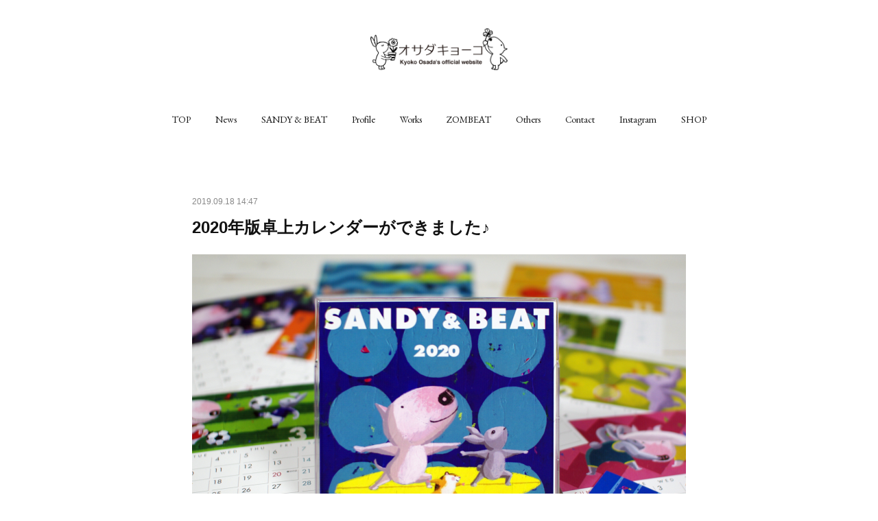

--- FILE ---
content_type: text/html; charset=utf-8
request_url: https://www.osadakyoko.art/posts/6968254
body_size: 13140
content:
<!doctype html>

            <html lang="ja" data-reactroot=""><head><meta charSet="UTF-8"/><meta http-equiv="X-UA-Compatible" content="IE=edge"/><meta name="viewport" content="width=device-width,user-scalable=no,initial-scale=1.0,minimum-scale=1.0,maximum-scale=1.0"/><title data-react-helmet="true">2020年版卓上カレンダーができました♪ | オサダキョーコ　オフィシャル（KYOKO OSADA official）</title><link data-react-helmet="true" rel="canonical" href="https://www.osadakyoko.art/posts/6968254/"/><meta name="description" content="ようやく朝晩が過ごしやすくなってきました。我が家の長老、おじいわんビート（17歳）もなんとか今年の夏も乗り越えてくれました！そんなお年寄りビートと、とぉ〜〜〜っくの昔にお空組になっているサンディも、私"/><meta name="google-site-verification" content="BRUiJYm0e1PyMN_SyixAc-FlyXUKDteT2WrzGKB3xCQ"/><meta property="fb:app_id" content="522776621188656"/><meta property="og:url" content="https://www.osadakyoko.art/posts/6968254"/><meta property="og:type" content="article"/><meta property="og:title" content="2020年版卓上カレンダーができました♪"/><meta property="og:description" content="ようやく朝晩が過ごしやすくなってきました。我が家の長老、おじいわんビート（17歳）もなんとか今年の夏も乗り越えてくれました！そんなお年寄りビートと、とぉ〜〜〜っくの昔にお空組になっているサンディも、私"/><meta property="og:image" content="https://cdn.amebaowndme.com/madrid-prd/madrid-web/images/sites/354743/5e69b56e49571fd0e2bc02a543a60014_3906a84134b5d5056ccc30ee9b52bd62.png"/><meta property="og:site_name" content="オサダキョーコ　オフィシャル（KYOKO OSADA official）"/><meta property="og:locale" content="ja_JP"/><meta name="twitter:card" content="summary_large_image"/><meta name="twitter:site" content="@amebaownd"/><meta name="twitter:title" content="2020年版卓上カレンダーができました♪ | オサダキョーコ　オフィシャル（KYOKO OSADA official）"/><meta name="twitter:description" content="ようやく朝晩が過ごしやすくなってきました。我が家の長老、おじいわんビート（17歳）もなんとか今年の夏も乗り越えてくれました！そんなお年寄りビートと、とぉ〜〜〜っくの昔にお空組になっているサンディも、私"/><meta name="twitter:image" content="https://cdn.amebaowndme.com/madrid-prd/madrid-web/images/sites/354743/5e69b56e49571fd0e2bc02a543a60014_3906a84134b5d5056ccc30ee9b52bd62.png"/><meta name="twitter:app:id:iphone" content="911640835"/><meta name="twitter:app:url:iphone" content="amebaownd://public/sites/354743/posts/6968254"/><meta name="twitter:app:id:googleplay" content="jp.co.cyberagent.madrid"/><meta name="twitter:app:url:googleplay" content="amebaownd://public/sites/354743/posts/6968254"/><meta name="twitter:app:country" content="US"/><link rel="amphtml" href="https://amp.amebaownd.com/posts/6968254"/><link rel="alternate" type="application/rss+xml" title="オサダキョーコ　オフィシャル（KYOKO OSADA official）" href="https://www.osadakyoko.art/rss.xml"/><link rel="alternate" type="application/atom+xml" title="オサダキョーコ　オフィシャル（KYOKO OSADA official）" href="https://www.osadakyoko.art/atom.xml"/><link rel="sitemap" type="application/xml" title="Sitemap" href="/sitemap.xml"/><link href="https://static.amebaowndme.com/madrid-frontend/css/user.min-a66be375c.css" rel="stylesheet" type="text/css"/><link href="https://static.amebaowndme.com/madrid-frontend/css/belle/index.min-a66be375c.css" rel="stylesheet" type="text/css"/><link rel="icon" href="https://cdn.amebaowndme.com/madrid-prd/madrid-web/images/sites/354743/d73d59f64ec022c14f23eac565c93133_056cc9f92970cbddd3420766a22c78d2.png?width=32&amp;height=32"/><link rel="apple-touch-icon" href="https://cdn.amebaowndme.com/madrid-prd/madrid-web/images/sites/354743/d73d59f64ec022c14f23eac565c93133_056cc9f92970cbddd3420766a22c78d2.png?width=180&amp;height=180"/><style id="site-colors" charSet="UTF-8">.u-nav-clr {
  color: #111111;
}
.u-nav-bdr-clr {
  border-color: #111111;
}
.u-nav-bg-clr {
  background-color: #eeeeee;
}
.u-nav-bg-bdr-clr {
  border-color: #eeeeee;
}
.u-site-clr {
  color: ;
}
.u-base-bg-clr {
  background-color: #ffffff;
}
.u-btn-clr {
  color: #aaaaaa;
}
.u-btn-clr:hover,
.u-btn-clr--active {
  color: rgba(170,170,170, 0.7);
}
.u-btn-clr--disabled,
.u-btn-clr:disabled {
  color: rgba(170,170,170, 0.5);
}
.u-btn-bdr-clr {
  border-color: #bbbbbb;
}
.u-btn-bdr-clr:hover,
.u-btn-bdr-clr--active {
  border-color: rgba(187,187,187, 0.7);
}
.u-btn-bdr-clr--disabled,
.u-btn-bdr-clr:disabled {
  border-color: rgba(187,187,187, 0.5);
}
.u-btn-bg-clr {
  background-color: #bbbbbb;
}
.u-btn-bg-clr:hover,
.u-btn-bg-clr--active {
  background-color: rgba(187,187,187, 0.7);
}
.u-btn-bg-clr--disabled,
.u-btn-bg-clr:disabled {
  background-color: rgba(187,187,187, 0.5);
}
.u-txt-clr {
  color: #111111;
}
.u-txt-clr--lv1 {
  color: rgba(17,17,17, 0.7);
}
.u-txt-clr--lv2 {
  color: rgba(17,17,17, 0.5);
}
.u-txt-clr--lv3 {
  color: rgba(17,17,17, 0.3);
}
.u-txt-bg-clr {
  background-color: #e7e7e7;
}
.u-lnk-clr,
.u-clr-area a {
  color: #b38d19;
}
.u-lnk-clr:visited,
.u-clr-area a:visited {
  color: rgba(179,141,25, 0.7);
}
.u-lnk-clr:hover,
.u-clr-area a:hover {
  color: rgba(179,141,25, 0.5);
}
.u-ttl-blk-clr {
  color: #111111;
}
.u-ttl-blk-bdr-clr {
  border-color: #111111;
}
.u-ttl-blk-bdr-clr--lv1 {
  border-color: #cfcfcf;
}
.u-bdr-clr {
  border-color: #e6e6e6;
}
.u-acnt-bdr-clr {
  border-color: #b38d19;
}
.u-acnt-bg-clr {
  background-color: #b38d19;
}
body {
  background-color: #ffffff;
}
blockquote {
  color: rgba(17,17,17, 0.7);
  border-left-color: #e6e6e6;
};</style><style id="user-css" charSet="UTF-8">/**
 * @media all
 * 全体に適用したいCSSを記述してください。
 */
/*
.btn__item {
  border-radius: 24px;
}
*/
a[href*="1551309"] time {
display: none;
}
a[href*="816399"] time {
display: none;
};</style><style media="screen and (max-width: 800px)" id="user-sp-css" charSet="UTF-8">/**
 * @media (max-width: 800px)
 * 画面幅が800px以下のスマートフォン、タブレット用のCSSを記述してください。
 */
/*
.btn__item {
  border-radius: 24px;
}
*/
a[href*="1551309"] time {
display: none;
}
a[href*="816399"] time {
display: none;
};</style><script>
              (function(i,s,o,g,r,a,m){i['GoogleAnalyticsObject']=r;i[r]=i[r]||function(){
              (i[r].q=i[r].q||[]).push(arguments)},i[r].l=1*new Date();a=s.createElement(o),
              m=s.getElementsByTagName(o)[0];a.async=1;a.src=g;m.parentNode.insertBefore(a,m)
              })(window,document,'script','//www.google-analytics.com/analytics.js','ga');
            </script></head><body id="mdrd-a66be375c" class="u-txt-clr u-base-bg-clr theme-belle plan-premium hide-owndbar "><noscript><iframe src="//www.googletagmanager.com/ns.html?id=GTM-PXK9MM" height="0" width="0" style="display:none;visibility:hidden"></iframe></noscript><script>
            (function(w,d,s,l,i){w[l]=w[l]||[];w[l].push({'gtm.start':
            new Date().getTime(),event:'gtm.js'});var f=d.getElementsByTagName(s)[0],
            j=d.createElement(s),dl=l!='dataLayer'?'&l='+l:'';j.async=true;j.src=
            '//www.googletagmanager.com/gtm.js?id='+i+dl;f.parentNode.insertBefore(j,f);
            })(window,document, 'script', 'dataLayer', 'GTM-PXK9MM');
            </script><div id="content"><div class="page " data-reactroot=""><div class="page__outer"><div class="page__inner u-base-bg-clr"><header class="page__header header"><div class="header__inner u-nav-bg-bdr-clr"><div class="site-icon"><div><img alt=""/></div></div><nav role="navigation" class="header__nav global-nav js-nav-overflow-criterion "><ul class="global-nav__list u-base-bg-clr u-nav-bg-bdr-clr "><li role="button" class="global-nav__item u-nav-bg-bdr-clr js-nav-item "><a target="" class="u-nav-clr u-font u-nav-bdr-clr" href="/">TOP</a></li><li role="button" class="global-nav__item u-nav-bg-bdr-clr js-nav-item "><a target="" class="u-nav-clr u-font u-nav-bdr-clr" href="/pages/1282764/blog">News</a></li><li role="button" class="global-nav__item u-nav-bg-bdr-clr js-nav-item "><a target="" class="u-nav-clr u-font u-nav-bdr-clr" href="/pages/2350831/page_201810291630">SANDY &amp; BEAT</a></li><li role="button" class="global-nav__item u-nav-bg-bdr-clr js-nav-item "><a target="" class="u-nav-clr u-font u-nav-bdr-clr" href="/pages/1282763/page_201602191132">Profile</a></li><li role="button" class="global-nav__item u-nav-bg-bdr-clr js-nav-item "><a target="" class="u-nav-clr u-font u-nav-bdr-clr" href="/pages/1282796/page_201709181424">Works</a></li><li role="button" class="global-nav__item u-nav-bg-bdr-clr js-nav-item "><a target="" class="u-nav-clr u-font u-nav-bdr-clr" href="/pages/4035904/page_202007091504">ZOMBEAT</a></li><li role="button" class="global-nav__item u-nav-bg-bdr-clr js-nav-item "><a target="" class="u-nav-clr u-font u-nav-bdr-clr" href="/pages/2352081/page_201810301123">Others</a></li><li role="button" class="global-nav__item u-nav-bg-bdr-clr js-nav-item "><a target="" class="u-nav-clr u-font u-nav-bdr-clr" href="/pages/1625738/page_201802031131">Contact</a></li><li role="button" class="global-nav__item u-nav-bg-bdr-clr js-nav-item "><a target="" class="u-nav-clr u-font u-nav-bdr-clr" href="/pages/1622462/instagram">Instagram</a></li><li role="button" class="global-nav__item u-nav-bg-bdr-clr js-nav-item "><a href="https://www.monkeyhands.online" target="" class="u-nav-clr u-font u-nav-bdr-clr">SHOP</a></li></ul></nav><button class="header__icon icon icon--menu2 u-nav-clr"></button></div></header><div><div class="page__main--outer"><div role="main" class="page__main page__main--blog-detail"><div class="section"><div class="blog-article-outer"><article class="blog-article"><div class="blog-article__inner"><div class="blog-article__header"><time class="blog-article__date u-txt-clr u-txt-clr--lv2" dateTime="2019-09-18T14:47:36Z">2019.09.18 14:47</time></div><div class="blog-article__content"><div class="blog-article__title blog-title"><h1 class="blog-title__text u-txt-clr">2020年版卓上カレンダーができました♪</h1></div><div class="blog-article__body blog-body"><div class="blog-body__item"><div class="img img__item--left img__item--fit"><div><img alt=""/></div></div></div><div class="blog-body__item"><div class="blog-body__text u-txt-clr u-clr-area" data-block-type="text"><p>ようやく朝晩が過ごしやすくなってきました。<br>我が家の長老、おじいわんビート（17歳）もなんとか今年の夏も乗り越えてくれました！<br>そんなお年寄りビートと、とぉ〜〜〜っくの昔にお空組になっているサンディも、私オサダキョーコは甘やかしたりはいたしません。<br>そうです2020年と言えば、なんと言っても東京大運動会です！（この表現が苦しい・・・^^;）<br>そんなこんなで来年のカレンダーのテーマは「SPORTS」。<br>サンディとビートも老体に鞭打って、一汗も二汗もかいてもらいましょう♪</p></div></div><div class="blog-body__item"><div class="movie u-clr-area"><div><iframe seamless="" style="height:100%;width:100%"></iframe></div></div></div><div class="blog-body__item"><div class="blog-body__text u-txt-clr u-clr-area" data-block-type="text"><p class=""><br></p></div></div><div class="blog-body__item"><hr class="divider u-bdr-clr"/></div><div class="blog-body__item"><div class="blog-body__text u-txt-clr u-clr-area" data-block-type="text"><h3 class="">サンディ＆ビートCDカレンダー 2020</h3><div data-placeholder=""><p>サイズ：W124mm × H120mm × D8mm<br>価　格：1,000円（税別・送料別）<br>※5枚以上まとめ買いで@800円（税別・送料別）といたします。<br>ご購入は下記ショップよりお願いいたします。<br><a class="u-lnk-clr" target="_blank" href="http://shop.charaplanets.com/">☆ショップ・キャラプラネッツ<br></a><a class="u-lnk-clr" href="https://www.osadakyoko.art/pages/2352581/shop">☆オサダキョーコBASEショップ</a>（こちらはまとめ買い割引に対応していません）<br><a class="u-lnk-clr" target="_blank" href="http://shop.charaplanets.com/"></a></p></div><p><br></p></div></div></div></div><div class="blog-article__footer"><div class="bloginfo"><div class="bloginfo__category bloginfo-category"><ul class="bloginfo-category__list bloginfo-category-list"><li class="bloginfo-category-list__item"><a class="u-txt-clr u-txt-clr--lv2" href="/posts/categories/816471">NEWS<!-- -->(<!-- -->64<!-- -->)</a></li><li class="bloginfo-category-list__item"><a class="u-txt-clr u-txt-clr--lv2" href="/posts/categories/1551309">SANDY &amp; BEAT（サンディとビート）<!-- -->(<!-- -->32<!-- -->)</a></li></ul></div></div><div class="reblog-btn-outer"><div class="reblog-btn-body"><button class="reblog-btn"><span class="reblog-btn__inner"><span class="icon icon--reblog2"></span></span></button></div></div></div></div><div class="complementary-outer complementary-outer--slot2"><div class="complementary complementary--shareButton "><div class="block-type--shareButton"><div class="share share--circle share--circle-5"><button class="share__btn--facebook share__btn share__btn--circle"><span aria-hidden="true" class="icon--facebook icon"></span></button><button class="share__btn--twitter share__btn share__btn--circle"><span aria-hidden="true" class="icon--twitter icon"></span></button><button class="share__btn--hatenabookmark share__btn share__btn--circle"><span aria-hidden="true" class="icon--hatenabookmark icon"></span></button><button class="share__btn--pocket share__btn share__btn--circle"><span aria-hidden="true" class="icon--pocket icon"></span></button><button class="share__btn--googleplus share__btn share__btn--circle"><span aria-hidden="true" class="icon--googleplus icon"></span></button></div></div></div><div class="complementary complementary--siteFollow "><div class="block-type--siteFollow"><div class="site-follow u-bdr-clr"><div class="site-follow__img"><div><img alt=""/></div></div><div class="site-follow__body"><p class="site-follow__title u-txt-clr"><span class="site-follow__title-inner ">オサダキョーコ　オフィシャル（KYOKO OSADA official）</span></p><p class="site-follow__text u-txt-clr u-txt-clr--lv1">作家オサダキョーコのオフィシャル・ウェブサイト
活動のご紹介やイベント出展のお知らせなど。</p><div class="site-follow__btn-outer"><button class="site-follow__btn site-follow__btn--yet"><div class="site-follow__btn-text"><span aria-hidden="true" class="site-follow__icon icon icon--plus"></span>フォロー</div></button></div></div></div></div></div><div class="complementary complementary--relatedPosts "><div class="block-type--relatedPosts"></div></div><div class="complementary complementary--postPrevNext "><div class="block-type--postPrevNext"><div class="pager pager--type1"><ul class="pager__list"><li class="pager__item pager__item--prev pager__item--bg"><a class="pager__item-inner " style="background-image:url(https://i.ytimg.com/vi/rJZecqDXBNU/hqdefault.jpg)" href="/posts/7045647"><time class="pager__date " dateTime="2019-09-30T15:14:55Z">2019.09.30 15:14</time><div><span class="pager__description ">散歩へ行くのも大変です！</span></div><span aria-hidden="true" class="pager__icon icon icon--disclosure-l4 "></span></a></li><li class="pager__item pager__item--next pager__item--bg"><a class="pager__item-inner " style="background-image:url(https://cdn.amebaowndme.com/madrid-prd/madrid-web/images/sites/354743/372a2491744c0a95783b549f35e7f9a2_f0ed9973542db45c733ee7a60c9ffb8e.jpg?width=400)" href="/posts/6925539"><time class="pager__date " dateTime="2019-09-11T08:02:13Z">2019.09.11 08:02</time><div><span class="pager__description ">てづバ.vol31</span></div><span aria-hidden="true" class="pager__icon icon icon--disclosure-r4 "></span></a></li></ul></div></div></div></div><div class="blog-article__comment"><div class="comment-list js-comment-list" style="display:none"><div><p class="comment-count u-txt-clr u-txt-clr--lv2"><span>0</span>コメント</p><ul><li class="comment-list__item comment-item js-comment-form"><div class="comment-item__body"><form class="comment-item__form u-bdr-clr "><div class="comment-item__form-head"><textarea type="text" id="post-comment" maxLength="1100" placeholder="コメントする..." class="comment-item__input"></textarea></div><div class="comment-item__form-foot"><p class="comment-item__count-outer"><span class="comment-item__count ">1000</span> / 1000</p><button type="submit" disabled="" class="comment-item__submit">投稿</button></div></form></div></li></ul></div></div></div><div class="pswp" tabindex="-1" role="dialog" aria-hidden="true"><div class="pswp__bg"></div><div class="pswp__scroll-wrap"><div class="pswp__container"><div class="pswp__item"></div><div class="pswp__item"></div><div class="pswp__item"></div></div><div class="pswp__ui pswp__ui--hidden"><div class="pswp__top-bar"><div class="pswp__counter"></div><button class="pswp__button pswp__button--close" title="Close (Esc)"></button><button class="pswp__button pswp__button--share" title="Share"></button><button class="pswp__button pswp__button--fs" title="Toggle fullscreen"></button><button class="pswp__button pswp__button--zoom" title="Zoom in/out"></button><div class="pswp__preloader"><div class="pswp__preloader__icn"><div class="pswp__preloader__cut"><div class="pswp__preloader__donut"></div></div></div></div></div><div class="pswp__share-modal pswp__share-modal--hidden pswp__single-tap"><div class="pswp__share-tooltip"></div></div><div class="pswp__button pswp__button--close pswp__close"><span class="pswp__close__item pswp__close"></span><span class="pswp__close__item pswp__close"></span></div><div class="pswp__bottom-bar"><button class="pswp__button pswp__button--arrow--left js-lightbox-arrow" title="Previous (arrow left)"></button><button class="pswp__button pswp__button--arrow--right js-lightbox-arrow" title="Next (arrow right)"></button></div><div class=""><div class="pswp__caption"><div class="pswp__caption"></div><div class="pswp__caption__link"><a class="js-link"></a></div></div></div></div></div></div></article></div></div></div></div></div><footer role="contentinfo" class="page__footer footer" style="opacity:1 !important;visibility:visible !important;text-indent:0 !important;overflow:visible !important;position:static !important"><div style="opacity:1 !important;visibility:visible !important;text-indent:0 !important;overflow:visible !important;display:block !important;width:auto !important;height:auto !important;transform:none !important"><div class="shop-footer"><a class="shop-footer__link u-txt-clr u-txt-clr--lv2" href="/shops/privacyPolicy"><span style="color:rgba(17,17,17, 0.5) !important">プライバシーポリシー</span></a><a class="shop-footer__link u-txt-clr u-txt-clr--lv2" href="/shops/transactionLaw"><span style="color:rgba(17,17,17, 0.5) !important">特定商取引法に基づく表記</span></a></div></div><div class="footer__inner u-bdr-clr " style="opacity:1 !important;visibility:visible !important;text-indent:0 !important;overflow:visible !important;display:block !important;transform:none !important"><div class="footer__item u-bdr-clr" style="opacity:1 !important;visibility:visible !important;text-indent:0 !important;overflow:visible !important;display:block !important;transform:none !important"><p class="footer__copyright u-font"><small class="u-txt-clr u-txt-clr--lv2 u-font" style="color:rgba(17,17,17, 0.5) !important">©Copyright KYOKO OSADA All rights reserved.</small></p></div></div></footer></div></div><div class="toast"></div></div></div><script charSet="UTF-8">window.mdrdEnv="prd";</script><script charSet="UTF-8">window.INITIAL_STATE={"authenticate":{"authCheckCompleted":false,"isAuthorized":false},"blogPostReblogs":{},"category":{},"currentSite":{"fetching":false,"status":null,"site":{}},"shopCategory":{},"categories":{},"notifications":{},"page":{},"paginationTitle":{},"postArchives":{},"postComments":{"6968254":{"data":[],"pagination":{"total":0,"offset":0,"limit":0,"cursors":{"after":"","before":""}},"fetching":false},"submitting":false,"postStatus":null},"postDetail":{"postDetail-blogPostId:6968254":{"fetching":false,"loaded":true,"meta":{"code":200},"data":{"id":"6968254","userId":"494195","siteId":"354743","status":"publish","title":"2020年版卓上カレンダーができました♪","contents":[{"type":"image","fit":true,"scale":1,"align":"left","url":"https:\u002F\u002Fcdn.amebaowndme.com\u002Fmadrid-prd\u002Fmadrid-web\u002Fimages\u002Fsites\u002F354743\u002F5e69b56e49571fd0e2bc02a543a60014_3906a84134b5d5056ccc30ee9b52bd62.png","link":"","width":1920,"height":1280,"target":"_blank","lightboxIndex":0},{"type":"text","format":"html","value":"\u003Cp\u003Eようやく朝晩が過ごしやすくなってきました。\u003Cbr\u003E我が家の長老、おじいわんビート（17歳）もなんとか今年の夏も乗り越えてくれました！\u003Cbr\u003Eそんなお年寄りビートと、とぉ〜〜〜っくの昔にお空組になっているサンディも、私オサダキョーコは甘やかしたりはいたしません。\u003Cbr\u003Eそうです2020年と言えば、なんと言っても東京大運動会です！（この表現が苦しい・・・^^;）\u003Cbr\u003Eそんなこんなで来年のカレンダーのテーマは「SPORTS」。\u003Cbr\u003Eサンディとビートも老体に鞭打って、一汗も二汗もかいてもらいましょう♪\u003C\u002Fp\u003E"},{"type":"quote","provider":"YouTube","url":"https:\u002F\u002Fyoutu.be\u002F9mo8NFTRmcw","json":{"thumbnail":"https:\u002F\u002Fi.ytimg.com\u002Fvi\u002F9mo8NFTRmcw\u002Fhqdefault.jpg","provider":"YouTube","url":"https:\u002F\u002Fyoutu.be\u002F9mo8NFTRmcw","title":"サンディとビート 2020年 卓上カレンダー","description":""},"html":"\u003Ciframe width=\"500\" height=\"281\" src=\"https:\u002F\u002Fwww.youtube.com\u002Fembed\u002F9mo8NFTRmcw?autohide=1&feature=oembed&showinfo=0\" frameborder=\"0\" allowfullscreen\u003E\u003C\u002Fiframe\u003E"},{"type":"text","format":"html","value":"\u003Cp class=\"\"\u003E\u003Cbr\u003E\u003C\u002Fp\u003E"},{"type":"divider"},{"type":"text","format":"html","value":"\u003Ch3 class=\"\"\u003Eサンディ＆ビートCDカレンダー 2020\u003C\u002Fh3\u003E\u003Cdiv data-placeholder=\"\"\u003E\u003Cp\u003Eサイズ：W124mm × H120mm × D8mm\u003Cbr\u003E価　格：1,000円（税別・送料別）\u003Cbr\u003E※5枚以上まとめ買いで@800円（税別・送料別）といたします。\u003Cbr\u003Eご購入は下記ショップよりお願いいたします。\u003Cbr\u003E\u003Ca href=\"http:\u002F\u002Fshop.charaplanets.com\u002F\" target=\"_blank\" class=\"u-lnk-clr\"\u003E☆ショップ・キャラプラネッツ\u003Cbr\u003E\u003C\u002Fa\u003E\u003Ca href=\"https:\u002F\u002Fwww.osadakyoko.art\u002Fpages\u002F2352581\u002Fshop\" class=\"u-lnk-clr\"\u003E☆オサダキョーコBASEショップ\u003C\u002Fa\u003E（こちらはまとめ買い割引に対応していません）\u003Cbr\u003E\u003Ca href=\"http:\u002F\u002Fshop.charaplanets.com\u002F\" target=\"_blank\" class=\"u-lnk-clr\"\u003E\u003C\u002Fa\u003E\u003C\u002Fp\u003E\u003C\u002Fdiv\u003E\u003Cp\u003E\u003Cbr\u003E\u003C\u002Fp\u003E"}],"urlPath":"","publishedUrl":"https:\u002F\u002Fwww.osadakyoko.art\u002Fposts\u002F6968254","ogpDescription":"","ogpImageUrl":"","contentFiltered":"","viewCount":0,"commentCount":0,"reblogCount":0,"prevBlogPost":{"id":"7045647","title":"散歩へ行くのも大変です！","summary":"若い頃は、うんち袋と水さえ持てばよかった散歩も、今は準備が大変。そして連れ出すのにも一苦労・・・色々と手間がかかりますが、それも元気でいてくれるからこそ！こんな暮らしがいつまでも続くように願って散歩に行ってきま〜〜〜〜す♪","imageUrl":"https:\u002F\u002Fi.ytimg.com\u002Fvi\u002FrJZecqDXBNU\u002Fhqdefault.jpg","publishedAt":"2019-09-30T15:14:55Z"},"nextBlogPost":{"id":"6925539","title":"てづバ.vol31","summary":"お知らせです。今週末はOSAKAアート&てづくりバザールです。（我が家のおじいわんは、連日のお留守番にご立腹模様・・・^^;）そして今回も「てづバ」開催期間中のみ、大人気の【ミニミニキャンバス】のオーダー受付をいたします♪（てづバ期間中のみネットでもご注文いただけます）※３０個限定（限定数を超えた場合は１８日に抽選とさせていただきます）","imageUrl":"https:\u002F\u002Fcdn.amebaowndme.com\u002Fmadrid-prd\u002Fmadrid-web\u002Fimages\u002Fsites\u002F354743\u002F372a2491744c0a95783b549f35e7f9a2_f0ed9973542db45c733ee7a60c9ffb8e.jpg","publishedAt":"2019-09-11T08:02:13Z"},"rebloggedPost":false,"blogCategories":[{"id":"816471","siteId":"354743","label":"NEWS","publishedCount":64,"createdAt":"2017-09-18T05:54:00Z","updatedAt":"2018-10-31T14:00:54Z"},{"id":"1551309","siteId":"354743","label":"SANDY & BEAT（サンディとビート）","publishedCount":32,"createdAt":"2018-10-29T08:42:10Z","updatedAt":"2018-10-31T14:00:54Z"}],"user":{"id":"494195","nickname":"moroken","description":"","official":false,"photoUrl":"https:\u002F\u002Fprofile-api.ameba.jp\u002Fv2\u002Fas\u002Fq6ddcfbd663a124aa2564e8dc35854ad545e6ffd\u002FprofileImage?cat=300","followingCount":3,"createdAt":"2017-09-18T05:06:30Z","updatedAt":"2024-11-11T04:22:31Z"},"updateUser":{"id":"494195","nickname":"moroken","description":"","official":false,"photoUrl":"https:\u002F\u002Fprofile-api.ameba.jp\u002Fv2\u002Fas\u002Fq6ddcfbd663a124aa2564e8dc35854ad545e6ffd\u002FprofileImage?cat=300","followingCount":3,"createdAt":"2017-09-18T05:06:30Z","updatedAt":"2024-11-11T04:22:31Z"},"comments":{"pagination":{"total":0,"offset":0,"limit":0,"cursors":{"after":"","before":""}},"data":[]},"publishedAt":"2019-09-18T14:47:36Z","createdAt":"2019-09-18T14:47:36Z","updatedAt":"2019-09-18T14:58:46Z","version":4}}},"postList":{},"shopList":{},"shopItemDetail":{},"pureAd":{},"keywordSearch":{},"proxyFrame":{"loaded":false},"relatedPostList":{},"route":{"route":{"path":"\u002Fposts\u002F:blog_post_id","component":function Connect(props, context) {
        _classCallCheck(this, Connect);

        var _this = _possibleConstructorReturn(this, _Component.call(this, props, context));

        _this.version = version;
        _this.store = props.store || context.store;

        (0, _invariant2["default"])(_this.store, 'Could not find "store" in either the context or ' + ('props of "' + connectDisplayName + '". ') + 'Either wrap the root component in a <Provider>, ' + ('or explicitly pass "store" as a prop to "' + connectDisplayName + '".'));

        var storeState = _this.store.getState();
        _this.state = { storeState: storeState };
        _this.clearCache();
        return _this;
      },"route":{"id":"0","type":"blog_post_detail","idForType":"0","title":"","urlPath":"\u002Fposts\u002F:blog_post_id","isHomePage":false}},"params":{"blog_post_id":"6968254"},"location":{"pathname":"\u002Fposts\u002F6968254","search":"","hash":"","action":"POP","key":"o70ybu","query":{}}},"siteConfig":{"tagline":"作家オサダキョーコのオフィシャル・ウェブサイト\n活動のご紹介やイベント出展のお知らせなど。","title":"オサダキョーコ　オフィシャル（KYOKO OSADA official）","copyright":"©Copyright KYOKO OSADA All rights reserved.","iconUrl":"https:\u002F\u002Fcdn.amebaowndme.com\u002Fmadrid-prd\u002Fmadrid-web\u002Fimages\u002Fsites\u002F354743\u002F16e959490d98e511125431504891cb20_a7535608bf19de89472dc720b8968b66.png","logoUrl":"https:\u002F\u002Fcdn.amebaowndme.com\u002Fmadrid-prd\u002Fmadrid-web\u002Fimages\u002Fsites\u002F354743\u002F3c0302efee21de05f975ab3c62cc1fdd_59ad2194e99d47b869c80acb94feaadb.png","coverImageUrl":"https:\u002F\u002Fcdn.amebaowndme.com\u002Fmadrid-prd\u002Fmadrid-web\u002Fimages\u002Fsites\u002F354743\u002Fe2d6d9e60e4e68195ab5aa015d7bc28c_566d9c7799d4cf514b628bbdd458bf99.jpg","homePageId":"1282762","siteId":"354743","siteCategoryIds":[386,413,423],"themeId":"8","theme":"belle","shopId":"osadakyoko-official-ec","openedShop":true,"shop":{"law":{"userType":"1","corporateName":"","firstName":"建二","lastName":"金田","zipCode":"537-0022","prefecture":"大阪府","address":"大阪市東成区中本2-2-16","telNo":"090-9217-3014","aboutContact":"営業時間：10時〜18時　定休日：不定休","aboutPrice":"販売価格は、表示された金額（表示価格\u002F消費税込）に、送料をプラスした合計の価格となります。","aboutPay":"支払方法：クレジットカード、コンビニ払いなどによる決済がご利用頂けます。支払時期：商品注文確定時でお支払いが確定致します。","aboutService":"商品の発送は、基本的にご注文をお受けした翌日から1週間以内を予定しておりますが、在庫切れ等により、発送が遅れる場合は、1週間以内にこちらからメール連絡をさせていただきます。\r\n\r\n※オーダー品の場合は、商品ごとにお届けの目安をお知らせいたします。","aboutReturn":"●商品に不備があった場合、商品到着後7日以内にご連絡ください。ご連絡が7日以内に行われなかった場合、返品を受け付けられない場合がありますので予めご了承ください。\r\n●商品の破損、サイズ違い、その他、当店の不手際により不備が発生した場合は、当店にて送料を負担し、至急お取り替えいたします。\r\n\r\n尚、下記の場言いは商品の交換をお受けできませんのでご注意ください。\r\n■お客様が一度ご使用になったり、商品タグ等を破損・紛失した場合。\r\n■開封時に外装を傷つけたもの、シール跡などがついてしまったもの。\r\n■お客様都合によるサイズ違いや商品内用の確認不足によるもの。\r\n■イメージと異なる、気が変わった等、お客様都合の理由によるご返品\r\n\r\nご購入前に「商品について確認したい、心配な点がある」などなんらかのご不安をお持ちの場合は、事前にメールにてお問い合わせください。"},"privacyPolicy":{"operator":"金田建二","contact":"特定商取引に基づく表記をご覧ください。","collectAndUse":"1. 取得する個人情報\n住所、氏名、電話番号、電子メールアドレス\n2. 利用目的\nサービスの提供（商品の発送や管理、資料の提供等）や当社からの連絡（お客様からのお問い合わせに対する回答やアンケート、新しいサービスや商品のご案内・広告等）","restrictionToThirdParties":"当社は、次に掲げる場合を除くほか、あらかじめご本人の同意を得ないで、お客様の個人情報を第三者に提供しません。\n\n1. 法令に基づく場合\n2. 人の生命、身体または財産の保護のために必要がある場合であって、ご本人の同意を得ることが困難であるとき\n3. 公衆衛生の向上または児童の健全な育成の推進のために特に必要がある場合であって、ご本人の同意を得ることが困難であるとき\n4. 国の機関もしくは地方公共団体またはその委託を受けた者が法令の定める事務を遂行することに対して協力する必要がある場合であって、ご本人の同意を得ることにより当該事務の遂行に支障を及ぼすおそれがあるとき\n5. あらかじめ次の事項を告知あるいは公表をしている場合\n(1) 利用目的に第三者への提供を含むこと\n(2) 第三者に提供されるデータの項目\n(3) 第三者への提供の手段または方法\n(4) ご本人の求めに応じて個人情報の第三者への提供を停止すること\nただし次に掲げる場合は上記に定める第三者には該当しません。\n(4.1) 当社が利用目的の達成に必要な範囲内において個人情報の取り扱いの全部または一部を委託する場合\n(4.2) 合併その他の事由による事業の承継に伴って個人情報が提供される場合\n","supervision":"当社はサービスを提供する上で、業務の一部（商品の発送や代金決裁等）を外部に委託することがあります。\nこの場合、個人情報を法令に従い適切に取り扱う委託先を選定し、お客様の個人情報が流出・漏洩したりすることがないよう委託先の管理体制を含め契約で取り決め適切に管理させます。","disclosure":"当社は、ご本人（または代理人）から、ご自身の個人情報についての開示、内容の訂正、追加または削除を求められたときは、ご本人に対し、当社所定の手続きにて対応します。","cookie":"クッキーについては、お客様によるサービスの利用を便利にするため（再ログイン時の手間を省略する等）に利用しますが、ブラウザの設定で拒否することが可能です。\nまた、クッキーを拒否するとサービスが受けられない場合は、その旨も公表します。"}},"user":{"id":"494195","nickname":"moroken","photoUrl":"","createdAt":"2017-09-18T05:06:30Z","updatedAt":"2024-11-11T04:22:31Z"},"commentApproval":"reject","plan":{"id":"5","name":"premium-monthly","ownd_header":true,"powered_by":true,"pure_ads":true},"verifiedType":"general","navigations":[{"title":"TOP","urlPath":".\u002F","target":"_self","pageId":"1282762"},{"title":"News","urlPath":".\u002Fpages\u002F1282764\u002Fblog","target":"_self","pageId":"1282764"},{"title":"SANDY & BEAT","urlPath":".\u002Fpages\u002F2350831\u002Fpage_201810291630","target":"_self","pageId":"2350831"},{"title":"Profile","urlPath":".\u002Fpages\u002F1282763\u002Fpage_201602191132","target":"_self","pageId":"1282763"},{"title":"Works","urlPath":".\u002Fpages\u002F1282796\u002Fpage_201709181424","target":"_self","pageId":"1282796"},{"title":"ZOMBEAT","urlPath":".\u002Fpages\u002F4035904\u002Fpage_202007091504","target":"_self","pageId":"4035904"},{"title":"Others","urlPath":".\u002Fpages\u002F2352081\u002Fpage_201810301123","target":"_self","pageId":"2352081"},{"title":"Contact","urlPath":".\u002Fpages\u002F1625738\u002Fpage_201802031131","target":"_self","pageId":"1625738"},{"title":"Instagram","urlPath":".\u002Fpages\u002F1622462\u002Finstagram","target":"_self","pageId":"1622462"},{"title":"SHOP","urlPath":"https:\u002F\u002Fwww.monkeyhands.online","target":"_self","pageId":"0"}],"routings":[{"id":"0","type":"blog","idForType":"0","title":"","urlPath":"\u002Fposts\u002Fpage\u002F:page_num","isHomePage":false},{"id":"0","type":"blog_post_archive","idForType":"0","title":"","urlPath":"\u002Fposts\u002Farchives\u002F:yyyy\u002F:mm","isHomePage":false},{"id":"0","type":"blog_post_archive","idForType":"0","title":"","urlPath":"\u002Fposts\u002Farchives\u002F:yyyy\u002F:mm\u002Fpage\u002F:page_num","isHomePage":false},{"id":"0","type":"blog_post_category","idForType":"0","title":"","urlPath":"\u002Fposts\u002Fcategories\u002F:category_id","isHomePage":false},{"id":"0","type":"blog_post_category","idForType":"0","title":"","urlPath":"\u002Fposts\u002Fcategories\u002F:category_id\u002Fpage\u002F:page_num","isHomePage":false},{"id":"0","type":"author","idForType":"0","title":"","urlPath":"\u002Fauthors\u002F:user_id","isHomePage":false},{"id":"0","type":"author","idForType":"0","title":"","urlPath":"\u002Fauthors\u002F:user_id\u002Fpage\u002F:page_num","isHomePage":false},{"id":"0","type":"blog_post_category","idForType":"0","title":"","urlPath":"\u002Fposts\u002Fcategory\u002F:category_id","isHomePage":false},{"id":"0","type":"blog_post_category","idForType":"0","title":"","urlPath":"\u002Fposts\u002Fcategory\u002F:category_id\u002Fpage\u002F:page_num","isHomePage":false},{"id":"0","type":"blog_post_detail","idForType":"0","title":"","urlPath":"\u002Fposts\u002F:blog_post_id","isHomePage":false},{"id":"0","type":"shopItem","idForType":"0","title":"","urlPath":"\u002FshopItems\u002F:shopItemId","isHomePage":false},{"id":"0","type":"shopItemList","idForType":"0","title":"","urlPath":"\u002FshopItems\u002Fpage\u002F:pageNum","isHomePage":false},{"id":"0","type":"shopItemCategory","idForType":"0","title":"","urlPath":"\u002FshopItems\u002Fcategories\u002F:shopItemCategoryId","isHomePage":false},{"id":"0","type":"shopItemCategory","idForType":"0","title":"","urlPath":"\u002FshopItems\u002Fcategories\u002F:shopItemCategoryId\u002Fpage\u002F:pageNum","isHomePage":false},{"id":"0","type":"shopPrivacyPolicy","idForType":"0","title":"","urlPath":"\u002Fshops\u002FprivacyPolicy","isHomePage":false},{"id":"0","type":"shopLaw","idForType":"0","title":"","urlPath":"\u002Fshops\u002FtransactionLaw","isHomePage":false},{"id":"0","type":"keywordSearch","idForType":"0","title":"","urlPath":"\u002Fsearch\u002Fq\u002F:query","isHomePage":false},{"id":"0","type":"keywordSearch","idForType":"0","title":"","urlPath":"\u002Fsearch\u002Fq\u002F:query\u002Fpage\u002F:page_num","isHomePage":false},{"id":"4035904","type":"static","idForType":"0","title":"ZOMBEAT","urlPath":"\u002Fpages\u002F4035904\u002F","isHomePage":false},{"id":"4035904","type":"static","idForType":"0","title":"ZOMBEAT","urlPath":"\u002Fpages\u002F4035904\u002F:url_path","isHomePage":false},{"id":"2352581","type":"shopItemList","idForType":"0","title":"SHOP","urlPath":"\u002Fpages\u002F2352581\u002F","isHomePage":false},{"id":"2352581","type":"shopItemList","idForType":"0","title":"SHOP","urlPath":"\u002Fpages\u002F2352581\u002F:url_path","isHomePage":false},{"id":"2352081","type":"static","idForType":"0","title":"Others","urlPath":"\u002Fpages\u002F2352081\u002F","isHomePage":false},{"id":"2352081","type":"static","idForType":"0","title":"Others","urlPath":"\u002Fpages\u002F2352081\u002F:url_path","isHomePage":false},{"id":"2350831","type":"static","idForType":"0","title":"SANDY & BEAT","urlPath":"\u002Fpages\u002F2350831\u002F","isHomePage":false},{"id":"2350831","type":"static","idForType":"0","title":"SANDY & BEAT","urlPath":"\u002Fpages\u002F2350831\u002F:url_path","isHomePage":false},{"id":"1625738","type":"static","idForType":"0","title":"Contact","urlPath":"\u002Fpages\u002F1625738\u002F","isHomePage":false},{"id":"1625738","type":"static","idForType":"0","title":"Contact","urlPath":"\u002Fpages\u002F1625738\u002F:url_path","isHomePage":false},{"id":"1622462","type":"instagramAlbum","idForType":"37339","title":"Instagram","urlPath":"\u002Fpages\u002F1622462\u002F","isHomePage":false},{"id":"1622462","type":"instagramAlbum","idForType":"37339","title":"Instagram","urlPath":"\u002Fpages\u002F1622462\u002F:url_path","isHomePage":false},{"id":"1622462","type":"instagramAlbum","idForType":"37339","title":"Instagram","urlPath":"\u002Finstagram_photos\u002Fpage\u002F:page_num","isHomePage":false},{"id":"1282796","type":"static","idForType":"0","title":"Works","urlPath":"\u002Fpages\u002F1282796\u002F","isHomePage":false},{"id":"1282796","type":"static","idForType":"0","title":"Works","urlPath":"\u002Fpages\u002F1282796\u002F:url_path","isHomePage":false},{"id":"1282764","type":"blog","idForType":"0","title":"News","urlPath":"\u002Fpages\u002F1282764\u002F","isHomePage":false},{"id":"1282764","type":"blog","idForType":"0","title":"News","urlPath":"\u002Fpages\u002F1282764\u002F:url_path","isHomePage":false},{"id":"1282763","type":"static","idForType":"0","title":"Profile","urlPath":"\u002Fpages\u002F1282763\u002F","isHomePage":false},{"id":"1282763","type":"static","idForType":"0","title":"Profile","urlPath":"\u002Fpages\u002F1282763\u002F:url_path","isHomePage":false},{"id":"1282762","type":"blog","idForType":"0","title":"TOP","urlPath":"\u002Fpages\u002F1282762\u002F","isHomePage":true},{"id":"1282762","type":"blog","idForType":"0","title":"TOP","urlPath":"\u002Fpages\u002F1282762\u002F:url_path","isHomePage":true},{"id":"1282762","type":"blog","idForType":"0","title":"TOP","urlPath":"\u002F","isHomePage":true}],"siteColors":{"navigationBackground":"#eeeeee","navigationText":"#111111","siteTitleText":"","background":"#ffffff","buttonBackground":"#bbbbbb","buttonText":"#aaaaaa","text":"#111111","link":"#b38d19","titleBlock":"#111111","border":"#e6e6e6","accent":"#b38d19"},"wovnioAttribute":"","useAuthorBlock":false,"twitterHashtags":"","createdAt":"2017-09-18T05:07:42Z","seoTitle":"オサダキョーコ　オフィシャル","isPreview":false,"siteCategory":[{"id":"386","label":"著名人"},{"id":"413","label":"プロフェッショナル"},{"id":"423","label":"芸術家"}],"previewPost":null,"previewShopItem":null,"hasAmebaIdConnection":false,"serverTime":"2026-01-18T10:00:47Z","complementaries":{"1":{"contents":{"layout":{"rows":[{"columns":[{"blocks":[]}]}]}},"created_at":"2017-09-18T05:07:42Z","updated_at":"2017-09-18T05:09:19Z"},"2":{"contents":{"layout":{"rows":[{"columns":[{"blocks":[{"type":"shareButton","design":"circle","providers":["facebook","twitter","hatenabookmark","pocket","googleplus"]},{"type":"siteFollow","description":""},{"type":"relatedPosts","layoutType":"gridm","showHeading":true,"heading":"関連記事","limit":6},{"type":"postPrevNext","showImage":true}]}]}]}},"created_at":"2017-09-18T05:07:42Z","updated_at":"2017-09-18T05:09:19Z"},"3":{"contents":{"layout":{"rows":[{"columns":[{"blocks":[]}]}]}},"created_at":"2017-09-18T05:09:19Z","updated_at":"2017-09-18T05:09:19Z"},"4":{"contents":{"layout":{"rows":[{"columns":[{"blocks":[]}]}]}},"created_at":"2017-09-18T05:09:19Z","updated_at":"2017-09-18T05:09:19Z"},"11":{"contents":{"layout":{"rows":[{"columns":[{"blocks":[{"type":"siteFollow","description":""},{"type":"post","mode":"summary","title":"記事一覧","buttonTitle":"","limit":5,"layoutType":"sidebarm","categoryIds":"","showTitle":true,"showButton":true,"sortType":"recent"},{"type":"postsCategory","heading":"カテゴリ","showHeading":true,"showCount":true,"design":"tagcloud"},{"type":"postsArchive","heading":"アーカイブ","showHeading":true,"design":"accordion"},{"type":"keywordSearch","heading":"","showHeading":false}]}]}]}},"created_at":"2017-09-18T05:09:19Z","updated_at":"2017-09-18T05:09:19Z"}},"siteColorsCss":".u-nav-clr {\n  color: #111111;\n}\n.u-nav-bdr-clr {\n  border-color: #111111;\n}\n.u-nav-bg-clr {\n  background-color: #eeeeee;\n}\n.u-nav-bg-bdr-clr {\n  border-color: #eeeeee;\n}\n.u-site-clr {\n  color: ;\n}\n.u-base-bg-clr {\n  background-color: #ffffff;\n}\n.u-btn-clr {\n  color: #aaaaaa;\n}\n.u-btn-clr:hover,\n.u-btn-clr--active {\n  color: rgba(170,170,170, 0.7);\n}\n.u-btn-clr--disabled,\n.u-btn-clr:disabled {\n  color: rgba(170,170,170, 0.5);\n}\n.u-btn-bdr-clr {\n  border-color: #bbbbbb;\n}\n.u-btn-bdr-clr:hover,\n.u-btn-bdr-clr--active {\n  border-color: rgba(187,187,187, 0.7);\n}\n.u-btn-bdr-clr--disabled,\n.u-btn-bdr-clr:disabled {\n  border-color: rgba(187,187,187, 0.5);\n}\n.u-btn-bg-clr {\n  background-color: #bbbbbb;\n}\n.u-btn-bg-clr:hover,\n.u-btn-bg-clr--active {\n  background-color: rgba(187,187,187, 0.7);\n}\n.u-btn-bg-clr--disabled,\n.u-btn-bg-clr:disabled {\n  background-color: rgba(187,187,187, 0.5);\n}\n.u-txt-clr {\n  color: #111111;\n}\n.u-txt-clr--lv1 {\n  color: rgba(17,17,17, 0.7);\n}\n.u-txt-clr--lv2 {\n  color: rgba(17,17,17, 0.5);\n}\n.u-txt-clr--lv3 {\n  color: rgba(17,17,17, 0.3);\n}\n.u-txt-bg-clr {\n  background-color: #e7e7e7;\n}\n.u-lnk-clr,\n.u-clr-area a {\n  color: #b38d19;\n}\n.u-lnk-clr:visited,\n.u-clr-area a:visited {\n  color: rgba(179,141,25, 0.7);\n}\n.u-lnk-clr:hover,\n.u-clr-area a:hover {\n  color: rgba(179,141,25, 0.5);\n}\n.u-ttl-blk-clr {\n  color: #111111;\n}\n.u-ttl-blk-bdr-clr {\n  border-color: #111111;\n}\n.u-ttl-blk-bdr-clr--lv1 {\n  border-color: #cfcfcf;\n}\n.u-bdr-clr {\n  border-color: #e6e6e6;\n}\n.u-acnt-bdr-clr {\n  border-color: #b38d19;\n}\n.u-acnt-bg-clr {\n  background-color: #b38d19;\n}\nbody {\n  background-color: #ffffff;\n}\nblockquote {\n  color: rgba(17,17,17, 0.7);\n  border-left-color: #e6e6e6;\n}","siteFont":{"id":"20","name":"EB Garamond"},"siteCss":"\u002F**\n * @media all\n * 全体に適用したいCSSを記述してください。\n *\u002F\n\u002F*\n.btn__item {\n  border-radius: 24px;\n}\n*\u002F\na[href*=\"1551309\"] time {\ndisplay: none;\n}\na[href*=\"816399\"] time {\ndisplay: none;\n}","siteSpCss":"\u002F**\n * @media (max-width: 800px)\n * 画面幅が800px以下のスマートフォン、タブレット用のCSSを記述してください。\n *\u002F\n\u002F*\n.btn__item {\n  border-radius: 24px;\n}\n*\u002F\na[href*=\"1551309\"] time {\ndisplay: none;\n}\na[href*=\"816399\"] time {\ndisplay: none;\n}","meta":{"Title":"2020年版卓上カレンダーができました♪ | オサダキョーコ　オフィシャル","Description":"ようやく朝晩が過ごしやすくなってきました。我が家の長老、おじいわんビート（17歳）もなんとか今年の夏も乗り越えてくれました！そんなお年寄りビートと、とぉ〜〜〜っくの昔にお空組になっているサンディも、私","Keywords":"","Noindex":false,"Nofollow":false,"CanonicalUrl":"https:\u002F\u002Fwww.osadakyoko.art\u002Fposts\u002F6968254","AmpHtml":"https:\u002F\u002Famp.amebaownd.com\u002Fposts\u002F6968254","DisabledFragment":false,"OgMeta":{"Type":"article","Title":"2020年版卓上カレンダーができました♪","Description":"ようやく朝晩が過ごしやすくなってきました。我が家の長老、おじいわんビート（17歳）もなんとか今年の夏も乗り越えてくれました！そんなお年寄りビートと、とぉ〜〜〜っくの昔にお空組になっているサンディも、私","Image":"https:\u002F\u002Fcdn.amebaowndme.com\u002Fmadrid-prd\u002Fmadrid-web\u002Fimages\u002Fsites\u002F354743\u002F5e69b56e49571fd0e2bc02a543a60014_3906a84134b5d5056ccc30ee9b52bd62.png","SiteName":"オサダキョーコ　オフィシャル（KYOKO OSADA official）","Locale":"ja_JP"},"DeepLinkMeta":{"Ios":{"Url":"amebaownd:\u002F\u002Fpublic\u002Fsites\u002F354743\u002Fposts\u002F6968254","AppStoreId":"911640835","AppName":"Ameba Ownd"},"Android":{"Url":"amebaownd:\u002F\u002Fpublic\u002Fsites\u002F354743\u002Fposts\u002F6968254","AppName":"Ameba Ownd","Package":"jp.co.cyberagent.madrid"},"WebUrl":"https:\u002F\u002Fwww.osadakyoko.art\u002Fposts\u002F6968254"},"TwitterCard":{"Type":"summary_large_image","Site":"@amebaownd","Creator":"","Title":"2020年版卓上カレンダーができました♪ | オサダキョーコ　オフィシャル（KYOKO OSADA official）","Description":"ようやく朝晩が過ごしやすくなってきました。我が家の長老、おじいわんビート（17歳）もなんとか今年の夏も乗り越えてくれました！そんなお年寄りビートと、とぉ〜〜〜っくの昔にお空組になっているサンディも、私","Image":"https:\u002F\u002Fcdn.amebaowndme.com\u002Fmadrid-prd\u002Fmadrid-web\u002Fimages\u002Fsites\u002F354743\u002F5e69b56e49571fd0e2bc02a543a60014_3906a84134b5d5056ccc30ee9b52bd62.png"},"TwitterAppCard":{"CountryCode":"US","IPhoneAppId":"911640835","AndroidAppPackageName":"jp.co.cyberagent.madrid","CustomUrl":"amebaownd:\u002F\u002Fpublic\u002Fsites\u002F354743\u002Fposts\u002F6968254"},"SiteName":"オサダキョーコ　オフィシャル（KYOKO OSADA official）","ImageUrl":"https:\u002F\u002Fcdn.amebaowndme.com\u002Fmadrid-prd\u002Fmadrid-web\u002Fimages\u002Fsites\u002F354743\u002F5e69b56e49571fd0e2bc02a543a60014_3906a84134b5d5056ccc30ee9b52bd62.png","FacebookAppId":"522776621188656","InstantArticleId":"","FaviconUrl":"https:\u002F\u002Fcdn.amebaowndme.com\u002Fmadrid-prd\u002Fmadrid-web\u002Fimages\u002Fsites\u002F354743\u002Fd73d59f64ec022c14f23eac565c93133_056cc9f92970cbddd3420766a22c78d2.png?width=32&height=32","AppleTouchIconUrl":"https:\u002F\u002Fcdn.amebaowndme.com\u002Fmadrid-prd\u002Fmadrid-web\u002Fimages\u002Fsites\u002F354743\u002Fd73d59f64ec022c14f23eac565c93133_056cc9f92970cbddd3420766a22c78d2.png?width=180&height=180","RssItems":[{"title":"オサダキョーコ　オフィシャル（KYOKO OSADA official）","url":"https:\u002F\u002Fwww.osadakyoko.art\u002Frss.xml"}],"AtomItems":[{"title":"オサダキョーコ　オフィシャル（KYOKO OSADA official）","url":"https:\u002F\u002Fwww.osadakyoko.art\u002Fatom.xml"}]},"googleConfig":{"TrackingCode":"UA-128340380-1","SiteVerificationCode":"BRUiJYm0e1PyMN_SyixAc-FlyXUKDteT2WrzGKB3xCQ"},"lanceTrackingUrl":"","FRM_ID_SIGNUP":"c.ownd-sites_r.ownd-sites_354743","landingPageParams":{"domain":"www.osadakyoko.art","protocol":"https","urlPath":"\u002Fposts\u002F6968254"}},"siteFollow":{},"siteServiceTokens":{},"snsFeed":{},"toastMessages":{"messages":[]},"user":{"loaded":false,"me":{}},"userSites":{"fetching":null,"sites":[]},"userSiteCategories":{}};</script><script src="https://static.amebaowndme.com/madrid-metro/js/belle-c961039a0e890b88fbda.js" charSet="UTF-8"></script><style charSet="UTF-8">    @font-face {
      font-family: 'EB Garamond';
      src: url('https://static.amebaowndme.com/madrid-frontend/fonts/userfont/EB_Garamond.woff2');
    }
    .u-font {
      font-family: "EB Garamond", "ヒラギノ明朝 ProN W3", "Hiragino Mincho ProN", serif;
    }  </style></body></html>